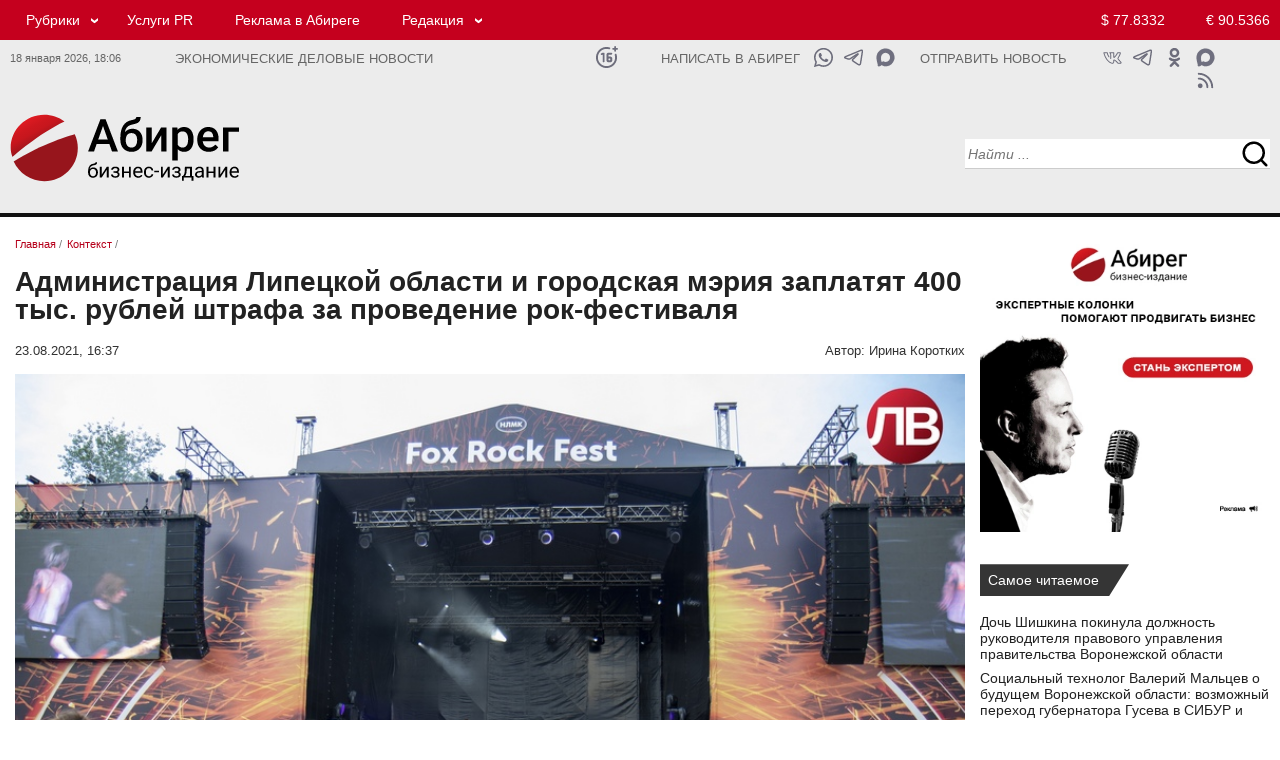

--- FILE ---
content_type: text/html; charset=UTF-8
request_url: https://abireg.ru/newsitem/89465/
body_size: 13266
content:

<!doctype html><html lang="ru">
<head>
<meta http-equiv="content-type" content="text/html; charset=UTF-8">
<meta http-equiv="X-UA-Compatible" content="IE=Edge">
<meta name="viewport" content="width=device-width, initial-scale=1">
<link rel="icon" href="/img/favicon.png" type="image/png">
<link rel="apple-touch-icon" href="/img/favicon.png">

<meta property="og:type" content="website">
<meta property="og:title" content="Администрация Липецкой области и городская мэрия заплатят 400 тыс. рублей штрафа за проведение рок-фестиваля">
<meta property="og:description" content="Бизнес-издание Абирег - Администрация Липецкой области и городская мэрия заплатят 400 тыс. рублей штрафа за проведение рок-фестиваля - Читать подробнее">
<meta property="og:url" content="https://abireg.ru/newsitem/89465/">
<meta property="og:image" content="https://abireg.ru/newsimages/slimg/894/89465.jpg">
<meta property="og:image:alt" content="Администрация Липецкой области и городская мэрия заплатят 400 тыс. рублей штрафа за проведение рок-фестиваля">
<meta property="og:site_name" content="https://abireg.ru">
<link rel="image_src" href="https://abireg.ru/newsimages/slimg/894/89465.jpg">
<meta property="yandex_recommendations_title" content="Администрация Липецкой области и городская мэрия заплатят 400 тыс. рублей штрафа за проведение рок-фестиваля">
<meta property="yandex_recommendations_image" content="https://abireg.ru/img/nofoto.jpg">
<meta property="yandex_recommendations_category" content="Контекст">
<meta property="fb:admins" content="Abireg">
<meta name="twitter:title" content="Администрация Липецкой области и городская мэрия заплатят 400 тыс. рублей штрафа за проведение рок-фестиваля">
<meta property="twitter:description" content="Бизнес-издание Абирег - Администрация Липецкой области и городская мэрия заплатят 400 тыс. рублей штрафа за проведение рок-фестиваля - Читать подробнее">
<meta name="twitter:image" content="https://abireg.ru/newsimages/slimg/894/89465.jpg">
<meta name="twitter:image:src" content="https://abireg.ru/newsimages/slimg/894/89465.jpg">
<meta name="twitter:card" content="summary_large_image">
<meta name="relap-image" content="https://abireg.ru/newsimages/slimg/894/89465.jpg">
<meta name="robots" content="max-image-preview:large">
<title>Администрация Липецкой области и городская мэрия заплатят 400 тыс. рублей штрафа за проведение рок-фестиваля</title><meta name="description" content="Бизнес-издание Абирег - Администрация Липецкой области и городская мэрия заплатят 400 тыс. рублей штрафа за проведение рок-фестиваля - Читать подробнее"><link rel="canonical" href="https://abireg.ru/newsitem/89465/">

<script type="application/ld+json">
        {
            "@context": "https://schema.org",
            "@type": "WebPage",
            "speakable":
            {
            "@type": "SpeakableSpecification",
            "xpath": [
                    "/html/head/title",
                    "/html/head/meta[@name='description']/@content"
                ]
            },
            "url": "https://abireg.ru/newsitem/89465/"
            
        }
</script>
<script type="application/ld+json">{"author":[{"name":"Ирина Коротких","url":"https://abireg.ru/authors/irina_korotkih","@context":"http://schema.org","@type":"Person"}],"about":{"name":"","@context":"http://schema.org","@type":"Thing"},"alternativeHeadline":"Администрация Липецкой области и городская мэрия заплатят 400 тыс. рублей штрафа за проведение рок-фестиваля","dateModified":"2021-08-23T16:37:17.885+03:00","datePublished":"2021-08-23T16:37:17.885+03:00","headline":"Администрация Липецкой области и городская мэрия заплатят 400 тыс. рублей штрафа за проведение рок-фестиваля","publisher":{"address":"394077, Воронеж, пл. Ленина, 8Б","telephone":"+74732120288","logo":{"contentUrl":"https://abireg.ru/img/logo.png","url":"https://abireg.ru/img/logo.png","@context":"http://schema.org","@type":"ImageObject"},"name":"Бизнес-издание Абирег","url":"/","@context":"http://schema.org","@type":"NewsMediaOrganization"},"@id":"89465","description":"","image":[{"caption":"","height":{"value":600.0,"@context":"http://schema.org","@type":"QuantitativeValue"},"width":{"value":960.0,"@context":"http://schema.org","@type":"QuantitativeValue"},"url":"https://abireg.ru/img/nofoto.jpg","@context":"http://schema.org","@type":"ImageObject"},{"caption":"","height":{"value":300,"@context":"http://schema.org","@type":"QuantitativeValue"},"width":{"value":480,"@context":"http://schema.org","@type":"QuantitativeValue"},"url":"https://abireg.ru/img/nofoto.jpg","@context":"http://schema.org","@type":"ImageObject"}],"name":"Бизнес-издание Абирег","mainEntityOfPage":{"@id":"https://abireg.ru/newsitem/89465/","@context":"http://schema.org","@type":"WebPage"},"@context":"http://schema.org","@type":"NewsArticle"}</script>
<script type="application/ld+json">[{"@context":"https://schema.org","@type":"BreadcrumbList","name":"Рубрики","itemListElement":[{"@type":"ListItem","position":1, "item":{"@id":"https://abireg.ru", "name":"Бизнес-издание Абирег"}},{"@type":"ListItem","position":2,"item":{"@id":"https://abireg.ru/","name":""}},{"@type":"ListItem","position":3,"item":{"@id":"https://abireg.ru/newsitem/89465/","name":"Администрация Липецкой области и городская мэрия заплатят 400 тыс. рублей штрафа за проведение рок-фестиваля"}}]}, {"@context":"https://schema.org","@type":"BreadcrumbList","name":"Темы","itemListElement":[{"@type":"ListItem","position":1,"item":{"@id":"https://abireg.ru","name":"Темы"}},{"@type":"ListItem","position":2,"item":{"@id":"https://abireg.ru","name":""}},{"@type":"ListItem","position":3,"item":{"@id":"https://abireg.ru/newsitem/89465/","name":"Администрация Липецкой области и городская мэрия заплатят 400 тыс. рублей штрафа за проведение рок-фестиваля"}}]}]</script><meta name="viewport" content="width=device-width; initial-scale=1.0">
<link href="/indexcss.css?1768748810" type="text/css" rel="stylesheet">
<link href="/indexnew2020.css?1768748810" type="text/css" rel="stylesheet">
<link href="/index_base.css?1768748810" type="text/css" rel="stylesheet">
<script src="https://ajax.googleapis.com/ajax/libs/jquery/2.2.0/jquery.min.js"></script>
 <script>new Image().src = "https://counter.yadro.ru/hit;AbiReg?r"+escape(document.referrer)+((typeof(screen)=="undefined")?"":";s"+screen.width+"*"+screen.height+"*"+(screen.colorDepth?screen.colorDepth:screen.pixelDepth))+";u"+escape(document.URL)+";h"+escape(document.title.substring(0,150))+";"+Math.random();</script>
</head>
<body>
<div id="pagewrap" class=flex>
<div class=aa id="hdr">
<div class="section-header redhead in_des">
  <div class="container">
    <div class="row">
      <div class="col-lg-19 col-md-19 col-sm-19 col-xs-16">
<div class="top_menu"><ul><li class="submenu"><a href="/news/">Рубрики</a> <ul><li><a href="/analitika/">Аналитика</a></li><li><a href="/news/">Контекст</a></li><li><a href="/novosti-partnerov/">Деловые новости</a></li><li><a href="/corporativnieconflicts/">Корпоративные конфликты</a></li><li><a href="/sluhi/">Слухи</a></li><li><a href="/biznes-gid/" target="_blank">Бизнес-гид</a></li></ul></li><li><a rel="nofollow" href="https://abireg.com" target="_blank">Услуги PR</a></li><li><a href="/abiregru-razmewenie_reklamy_na_sajte/">Реклама в Абиреге</a></li><li class="submenu"><a href="#">Редакция</a> <ul><li><a href="/vakansii_avtoritetnogo_biznes-izdaniya_chernozemya/">Вакансии</a></li><li><a href="/abiregru-redakciya/">Команда</a></li><li><a href="/authors/">Авторы</a></li><li><a href="/tbcounter.php?url=35">Подписка</a></li></ul></li></ul></div>
      </div>
      <div class="col-lg-5 col-md-5 col-sm-5 col-xs-5 topcurs2020">
<a class="global_usd" href="/kurstoday/">$ 77.8332</a>
<a class="global_euro" href="/kurstoday/">&euro; 90.5366</a>

      </div>
    </div>
  </div>
</div>

<div class="section-header tbnull whitehead in_des">
  <div class="container tbnull ">
    <div class="row tbnull">
      <div class="col-lg-3 col-md-3 col-sm-3 col-xs-3 tmr in_des">
      18 января 2026, <span id="timen">18:06</span>
      </div>
      <div class="col-lg-8 col-md-8 col-sm-8 col-xs-10 slgn">
Экономические деловые новости      </div>
      <div class="col-lg-1 col-md-1 col-sm-1 col-xs-1 icnsl">
      
      <a class="ic_16" href="#" title="Возрастное ограничение 16+"></a>     
            </div>

      <div class="col-lg-3 col-md-3 col-sm-3 col-xs-1 sltn">
      <a href="https://api.whatsapp.com/send?phone=79610298333" target="_blank">Написать в Абирег</a>      </div>

      <div class="col-lg-2 col-md-2 col-sm-2 col-xs-2 icnsl">
      
      <a class="ic_mx1" href="https://max.ru/u/f9LHodD0cOJWjWOdJt08eITs-bQ3dM6gzeT7VelMmeBXXTdcWawOPtrhGDc" target="_blank" title="Написать в Абирег"></a>      
      <a class="ic_tg1" href="https://t.me/+79610298333" target="_blank" title="Написать в Абирег"></a>
      <a class="ic_wa1" href="https://api.whatsapp.com/send?phone=79610298333" target="_blank" title="Написать в Абирег"></a>      
            </div>

      <div class="col-lg-3 col-md-3 col-sm-3 col-xs-2 sltn">

<a href="/tbcounter.php?url=348">Отправить новость</a>      </div>
      <div class="col-lg-3 col-md-4 col-sm-4 col-xs-4 icns">

<noindex><a class="ic_max" rel="nofollow" href="https://max.ru/media_slivki" target="_blank"></a>
<a class="ic_ok" rel="nofollow" href="https://ok.ru/group/58723342614536" target="_blank"></a>
<a class="ic_tg" rel="nofollow" href="https://ttttt.me/abireg" target="_blank"></a>
<a class="ic_vk" rel="nofollow" href="https://vk.com/abireg_ru" target="_blank"></a>
<a class="ic_rss" rel="nofollow" href="/rss/abireg.xml" target="_blank"></a></noindex>
      </div>
    </div>
  </div>
</div>

<div class="section-header whitehead in_des">
  <div class="container">
    <div class="row">
      <div itemscope itemtype="http://schema.org/Organization" class="col-lg-6 col-md-6 col-sm-6 col-xs-6 logo_2020 tplogo">
       <a itemprop="url" href="https://abireg.ru"><img itemprop="logo" src="/img/abireg.svg" width=287 height=87 alt=""></a>
      </div>
      <div class="col-lg-12 col-md-12 col-sm-12 col-xs-12 centertop_2020">
      </div>
      <div class="col-lg-6 col-md-6 col-sm-6 col-xs-6 serp_2020">
<div class="serpline">
<input type="text" name="search" id=srp1 class="searchn searchn18 srct20" placeHolder="Найти ..." 
onkeydown="javascript: if(event.keyCode == 13){serp(1);}">
<input type=button name=sch_b class="srcb20" value=" " onClick="serp(1)"> 
</div>

      </div>
    </div>
  </div>
</div>





<div class="section-header redhead in_tab">
  <div class="container">
    <div class="row">
    <div class="col-lg-4 col-md-4 col-sm-4 col-xs-12 tmt icnsl">
     <a class="ic_16w" href="#" title="Возрастное ограничение 16+"></a>    </div>
      <div class="col-lg-14 col-md-14 col-sm-14 col-xs-24 no_mob">
<div class="top_menu"><ul><li class="submenu"><a href="/news/">Рубрики</a> <ul><li><a href="/analitika/">Аналитика</a></li><li><a href="/news/">Контекст</a></li><li><a href="/novosti-partnerov/">Деловые новости</a></li><li><a href="/corporativnieconflicts/">Корпоративные конфликты</a></li><li><a href="/sluhi/">Слухи</a></li><li><a href="/biznes-gid/" target="_blank">Бизнес-гид</a></li></ul></li><li><a rel="nofollow" href="https://abireg.com" target="_blank">Услуги PR</a></li><li><a href="/abiregru-razmewenie_reklamy_na_sajte/">Реклама в Абиреге</a></li><li class="submenu"><a href="#">Редакция</a> <ul><li><a href="/vakansii_avtoritetnogo_biznes-izdaniya_chernozemya/">Вакансии</a></li><li><a href="/abiregru-redakciya/">Команда</a></li><li><a href="/tbcounter.php?url=35">Подписка</a></li></ul></li></ul></div>
      </div>
      <div class="col-lg-6 col-md-6 col-sm-6 col-xs-12 topcurs2020 tcnt">
<a class="global_usd" href="/kurstoday/">$ 77.8332</a>
<a class="global_euro" href="/kurstoday/">&euro; 90.5366</a>

      </div>
    </div>
  </div>
</div>

<div class="section-header tbnull whitehead in_tab">
  <div class="container tbnull ">
    <div class="row tbnull">
      <div class="col-lg-14 col-md-14 col-sm-14 col-xs-22 slgn no_mob">
Экономические деловые новости      </div>
      <div class="col-lg-14 col-md-14 col-sm-14 col-xs-18 slgn in_mob">
Экономические деловые новости      </div>
      
      <div class="col-lg-4 col-md-4 col-sm-4 col-xs-6 icnsl">
      
      <a class="ic_mx1" href="https://max.ru/u/f9LHodD0cOJWjWOdJt08eITs-bQ3dM6gzeT7VelMmeBXXTdcWawOPtrhGDc" target="_blank" title="Написать в Абирег"></a>      
      <a class="ic_tg1" href="https://t.me/+79610298333" target="_blank" title="Написать в Абирег"></a>
      <a class="ic_wa1" href="https://api.whatsapp.com/send?phone=79610298333" target="_blank" title="Написать в Абирег"></a>      
            </div>

      <div class="col-lg-6 col-md-6 col-sm-6 col-xs-6 icns no_mob">

<a class="ic_ok" href="https://ok.ru/group/58723342614536" target="_blank"></a>
<a class="ic_tg" href="https://t.me/abireg" target="_blank"></a>
<a class="ic_vk" href="https://vk.com/abireg_ru" target="_blank"></a>
<a class="ic_rss" href="/rss/abireg.xml" target="_blank"></a>
      </div>
    </div>
  </div>
</div>

<div class="section-header whitehead in_tab">
  <div class="container">
    <div class="row">
      <div class="col-lg-2 col-md-2 col-sm-2 col-xs-6 bgmenu">
       <input type="button" value=" " id=burgermenu1 class="burgermenu" onClick="show_mob_menu()">
       <input type="button" value=" " id=burgermenu2 class="burgermenu2" onClick="show_mob_menu()">
      </div>
      <div itemscope itemtype="http://schema.org/Organization" 
      class="col-lg-14 col-md-14 col-sm-14 col-xs-12 logo_2020 tplogo">
       <a itemprop="url" href="https://abireg.ru"><img itemprop="logo" src="/img/abireg.svg" width=287 height=87 alt=""></a>
      </div>
      <div class="col-lg-8 col-md-8 col-sm-8 col-xs-24 serp_2020">
<div class="serplinem">
<input type="text" name="search" id=srp2 class="searchn searchn18 srct20" placeHolder="Найти ..." 
onkeydown="javascript: if(event.keyCode == 13){serp(2);}">
<input type=button name=sch_b class="srcb20" value=" " onClick="serp(2)"> 
</div>

      </div>

      <div class="col-lg-24 col-md-24 col-sm-24 col-xs-24 centertop_2020">
      </div>

    </div>
  </div>
</div>


<div class=overlay onClick="show_mob_menu()"></div></div>
<div id=main class="basewrap bb flexbbw">
<div class=aaa id="contentw"><div itemscope itemtype="http://schema.org/Article" class="tbnull0"><div class="brls"><ol class="breadcrumbs" itemscope itemtype="https://schema.org/BreadcrumbList"><li itemprop="itemListElement" itemscope itemtype="https://schema.org/ListItem"><a itemprop="item" href="https://abireg.ru/" ><span itemprop="name">Главная</span></a> / <meta itemprop="position" content="1" /></li><li itemprop="itemListElement" itemscope itemtype="https://schema.org/ListItem"><a itemprop="item" href="https://abireg.ru/news/" id="hk_23" class="hkk"><span itemprop="name">Контекст</span></a> / <meta itemprop="position" content="2" /></li></ol></div><h1 itemprop="headline" class=hd2020nws>Администрация Липецкой области и городская мэрия заплатят 400 тыс. рублей штрафа за проведение рок-фестиваля</h1><div class=atime><div class=timenews><span itemprop="datePublished" datetime="2021-08-23T16:37:17+0300">23.08.2021, 16:37</span><span itemprop="dateModified" datetime="2021-08-23T16:37:17+0300" style="display:none;">23.08.2021 16:37</span></div><div class=author>Автор:<span itemprop="author" itemscope itemtype="https://schema.org/Person"> <span itemprop="name">Ирина Коротких</span></span></div></div><div class="img_fl"><img width="900" height="600"  src="https://abireg.ru/newsimages/slimg/894/89465.jpg" class="imagepost" alt="Администрация Липецкой области и городская мэрия заплатят 400 тыс. рублей штрафа за проведение рок-фестиваля" fetchpriority="high" itemprop="image" srcset="https://abireg.ru/newsimages/slimg/894/89465.jpg 900w" sizes="(max-width: 960px) 100vw, 960px" title="Администрация Липецкой области и городская мэрия заплатят 400 тыс. рублей штрафа за проведение рок-фестиваля"></div><div itemprop="articleBody" class="vz_newscontent"><p>Воронеж. 23.08.2021. ABIREG.RU &ndash; Администрация Липецкой области и мэрия Липецка заплатят 400 тыс. рублей штрафа за проведение рок-фестиваля Fox Rock Fest. Это следует из постановлений суда.</p>
<p>19 августа региональная прокуратура сообщала, что за проведение фестиваля административный штраф назначен генеральному директору ООО &laquo;РИФФ&raquo; (принадлежит владельцу НЛМК Владимиру Лисину) Татьяне Качалиной. Она привлечена к административной ответственности по ст. 17.7 КоАП РФ (&laquo;Невыполнение законных требований прокурора, следователя, дознавателя или должностного лица, осуществляющего производство по делу об административном правонарушении&raquo;). По вменяемой госпоже Качалиной статье <a href="/newsitem/89424/" target="_blank">ей грозит штраф</a> в размере от 2 тыс. до 3 тыс. рублей.</p>
<p>Информации о других штрафах в отношении компании или должностных лиц в публичном пространстве не появлялось. Однако редакции &laquo;Абирега&raquo; стало известно, что к ответственности привлечены липецкие власти и сама компания-организатор.</p>
<p>Так, в начале августа Советский районный суд Липецка назначил наказание в виде административного штрафа мэрии Липецка и администрации Липецкой области за проведение рок-фестиваля Fox Rock Fest. Они были привлечены к административной ответственности по ч. 2 ст. 6.3 КоАП РФ (&laquo;Нарушение законодательства в области обеспечения санитарно-эпидемиологического благополучия населения&raquo;). Мэрии Липецка и администрации региона было назначено наказание в виде штрафа &ndash; по 200 тыс. рублей.</p>
<p>Как следует из постановления суда, на территории Липецка 26 и 27 июня текущего года состоялся фестиваль Fox Rock Fest, который, по данным местных СМИ, посетили около 20 тыс. человек. Ранее руководителем регионального Роспотребнадзора мэрии и администрации было выдано предписание о запрете проведения мероприятия. Однако оно не было исполнено. Тем самым пришедшие на мероприятие в период распространения коронавируса подвергли свое здоровье угрозе. Администрация Липецкой области и мэрия Липецка в ходе судебного заседания вину не признали. При этом мэрия Липецка подала документы о пересмотре дела.</p>
<p>Помимо этого решением судьи Левобережного районного суда Липецка наказание в виде административного штрафа также получил и организатор фестиваля ООО &laquo;РИФФ&raquo;. Компанию обязали выплатить штраф в размере 200 тыс. рублей.</p>
<p><em>Фото из соцсетей фестиваля Fox Rock Fest</em></p></div><meta itemprop="url" content="https://abireg.ru/newsitem/89465/"></div><div id="adfox_173260931140259951"></div><div class="reklama">	<div id="adfox_169112066100716691"></div>	<div id="adfox_169112068091447114"></div>	<div id="adfox_169112070083548878"></div></div><div class="t24 printline"> <div class="t12" >  <script>var comview=0;var lastload=0; </script>  <span onClick="jq_getcomments('89465');" class=comment>Комментарии 2</span> </div> <div class="t12 shr">   </div></div>
<a name="coms"></a><div id="sincom89465"  style="display:none;min-height:300px;"></div><script>function jq_getcomments(idnews){$("#loadingcom").show();if(lastload==0){$.ajax({type: "POST",url: "/lib2/jq_getcomments2020.php",data: "idnews="+idnews,success: function(html){$("#sincom"+idnews).html(html);$("#loadingcom").hide(500);}});lastload=1;}else{lastload=0;$("#loadingcom").hide(500);}if(comview==0){$("#sincom"+idnews).show(500);comview=1;}else{$("#sincom"+idnews).hide();comview=0;$("#loadingcom").hide(500);}}function addjqcom(idn){if($("#poliko").attr("checked")){}else{ jAlert('Необходимо подтвердить согласие на обработку персональных данных', 'Предупреждение');return 0;}var ermes='';if(strlen($("#text"+idn).val())<3){ermes='Не заполнено обязательное поле';$("#text"+idn).focus();alert(ermes);return 0;}if(strlen($("#name"+idn).val())<3){ermes='Не заполнено обязательное поле';$("#name"+idn).focus();alert(ermes);return 0;}$.ajax({type: "POST",url: "/lib2/addjqcom.php",data: "name="+$("#name"+idn).val()+"&email="+$("#email"+idn).val()+"&text="+$("#text"+idn).val()+"&idnews="+idn+"&kuk="+78616369486237+"&key="+"9c4a90e98df94b0a9c8aa003de97a106"+"&keyid="+"33b4f8bac124a4f1378b58ec2acfa121",success: function(html){var aka=parseInt(html);var fll=1;if(html==='0'){$("#statcom"+idn).hide();$("#statcom"+idn).html("Ошибка при добавлении комментария. Форма комментария заполнена не корректно.");$("#statcom"+idn).show();fll=0;}if(html==='2'){$("#statcom"+idn).hide();$("#statcom"+idn).html("Ошибка при добавлении комментария. АнтиСПАМ блокировка.");$("#statcom"+idn).show();fll=0;}if(html==='3'){$("#statcom89465").hide();$("#statcom89465").html("Сообщение не может быть короче 1 символа.");$("#statcom89465").show();fll=0;}if(fll==1){var vkkk='Ваше сообщение';$("#comto89465").append("<div class=commes><table class=cbtt border=0 cellpadding=0 cellspacing=0 width=100%><tbody><tr><td id=rzz></td><td><div class=dates>"+vkkk+"</div><div class=commest>"+$("#text89465").val()+"</div><div class=userid> "+$("#name89465").val()+" </div></td><td id=rzz></td></tr></tbody></table></div>");$("#statcom89465").hide();$("#statcom89465").html("Ваше сообщение успешно добавлено");$("#statcom89465").show();$("#text89465").val('');$("#statcom89465").hide(3000);$("#text89465").focus();}}});}</script><div class="col-lg-24 col-md-24 col-sm-24 col-xs-24" id="adfox_169552962278454386"></div>                <div class=both10></div>

</div>
<div class=ccc id="sidebar">
<div class="bnrlay"><p class="tacenter"><a href="/newsitem/109747/" target="_blank"><img style="width: 100%; max-width: 400px;" title="Стань экспертом" src="/ifiles_/files/bnrs/expert_400x400.webp" alt="Стань экспертом" ></a></p></div>
<div class="tbnull"><div class="shildtwo">Самое читаемое</div></div>
<div class="newsclass2020">

<div class="col-lg-24 col-md-24 col-sm-24 col-xs-24 lineans">
<div class="col-lg-24 col-md-24 col-sm-24 col-xs-24 linehead">
<a href="/newsitem/111521/">Дочь Шишкина покинула должность руководителя правового управления правительства Воронежской области </a>
</div>
</div>

<div class="col-lg-24 col-md-24 col-sm-24 col-xs-24 lineans">
<div class="col-lg-24 col-md-24 col-sm-24 col-xs-24 linehead">
<a href="/newsitem/111471/">Социальный технолог Валерий Мальцев о будущем Воронежской области: возможный переход губернатора Гусева в СИБУР и укрепление позиций Гордеева</a>
</div>
</div>

<div class="col-lg-24 col-md-24 col-sm-24 col-xs-24 lineans">
<div class="col-lg-24 col-md-24 col-sm-24 col-xs-24 linehead">
<a href="/newsitem/111545/">Давно обанкротившийся «Белгородский стекольный завод» подорожал в продаже до 119 млн рублей</a>
</div>
</div>

<div class="col-lg-24 col-md-24 col-sm-24 col-xs-24 lineans">
<div class="col-lg-24 col-md-24 col-sm-24 col-xs-24 linehead">
<a href="/newsitem/111552/">Названы новые штрафы, которые грозят водителям в 2026 году</a>
</div>
</div>

<div class="col-lg-24 col-md-24 col-sm-24 col-xs-24 lineans">
<div class="col-lg-24 col-md-24 col-sm-24 col-xs-24 linehead">
<a href="/newsitem/111562/">Половину бизнеса по производству сельскохозяйственных роботов продают в Липецке за 680 млн рублей</a>
</div>
</div>
</div>
<div class="rz_line"></div>
<div class="tbnull"><div class="shildone">
<a href="/sluhi">Слухи</a></div></div>
<div class="newsclass2020">

<div class="linehdline">
<div class="datenws">12/01</div>
<div class="linehd">
<a href="/newsitem/111495/">Глава секретариата Воронежской области Лотков получит повышение в региональном правительстве </a>

</div>
</div>

<div class="linehdline">
<div class="datenws">29/12</div>
<div class="linehd">
<a href="/newsitem/111422/">Воронежская область искала водород — нашли следы нефти и газа</a>

</div>
</div>

<div class="linehdline">
<div class="datenws">26/12</div>
<div class="linehd">
<a href="/newsitem/111363/">Липецкого руководителя Сбера поставили под замену из-за недовольства местных элит</a>

</div>
</div>

<div class="linehdline">
<div class="datenws">25/12</div>
<div class="linehd">
<a href="/newsitem/111337/">Ставленники воронежского экс-замгубернатора Шабалатова могут перебраться к нему в самарское правительство</a>

</div>
</div>

<div class="linehdline">
<div class="datenws">12/12</div>
<div class="linehd">
<a href="/newsitem/111075/">Воронежский Минстрой может побить рекорд неосвоения бюджета до 20 млрд </a>

</div>
</div>





<div class="tbnull"><div class="shildthree">
<a href="/sluhi">все слухи</a></div></div>
</div>
<div class="rz_line"></div>

<div class="tbnull reklama-sidebar">
	<div id="adfox_169552873754166912"></div>
	<div id="adfox_169552871083095313"></div>
	<div id="adfox_169552867404256598"></div>
</div>
<div class="rz_line"></div>
<div class="tmpline" id=tmpline></div>
<div class="rz_line"></div>

<div class="tbnull"><div class="shildtwo">
<a href="/special">Лонгрид</a></div></div>
<div class="newsclass2020">

<div class="linehdline">
<div class="datenws">16/01</div>
<div class="linehd">
<a href="/newsitem/111621/">Мэр Орла Юрий Парахин: «Работа по ОЭЗ только начинается, но потенциал у нее колоссальный»</a>

</div>
</div>

<div class="linehdline">
<div class="datenws">14/01</div>
<div class="linehd">
<a href="/newsitem/111564/">Эксперт в области ЖКХ Леонид Воробей о новом законе: как изменится коммунальная отрасль с 2026 года</a>

</div>
</div>

<div class="linehdline">
<div class="datenws">14/01</div>
<div class="linehd">
<a href="/newsitem/111550/">Политолог Владимир Слатинов: 2025 стал для губернаторов Черноземья годом военной адаптации и политической монополии</a>

</div>
</div>

<div class="linehdline">
<div class="datenws">14/01</div>
<div class="linehd">
<a href="/newsitem/111546/">Виктор Савюк рассказал как построить миллиардную компанию в подкасте «Алисы про business»</a>

</div>
</div>

<div class="linehdline">
<div class="datenws">12/01</div>
<div class="linehd">
<a href="/newsitem/111471/">Социальный технолог Валерий Мальцев о будущем Воронежской области: возможный переход губернатора Гусева в СИБУР и укрепление позиций Гордеева</a>

</div>
</div>

<div class="linehdline">
<div class="datenws">10/01</div>
<div class="linehd">
<a href="/newsitem/111470/">Научный заповедник под угрозой: как липецкого сенатора обвиняют в попытке коммерциализации федерального достояния</a>

</div>
</div>

<div class="linehdline">
<div class="datenws">10/01</div>
<div class="linehd">
<a href="/newsitem/111459/">Медицина Черноземья-2025: от цифровизации до санитарной авиации</a>
<script type="text/javascript">
<!--
var _acic={dataProvider:10,allowCookieMatch:false};(function(){var e=document.createElement("script");e.type="text/javascript";e.async=true;e.src="https://www.acint.net/aci.js";var t=document.getElementsByTagName("script")[0];t.parentNode.insertBefore(e,t)})()
//-->
</script>

</div>
</div>

<div class="linehdline">
<div class="datenws">09/01</div>
<div class="linehd">
<a href="/newsitem/111443/">Адвокат Игорь Татарович: «Государство хочет цивилизовать рынок юридических услуг»</a>

</div>
</div>

<div class="linehdline">
<div class="datenws">08/01</div>
<div class="linehd">
<a href="/newsitem/111468/">Воронежский министр экологии Наталья Ветер о районах-провальщиках, водохранилище и том, почему деревья за миллионы не приживаются</a>

</div>
</div>

<div class="linehdline">
<div class="datenws">08/01</div>
<div class="linehd">
<a href="/newsitem/111451/">Новая иерархия: итоги социально-экономического развития регионов Черноземья в 2025 году</a>

</div>
</div>





<div class="tbnull nwsblk"><div class="shildthree">
<a href="/special">все новости</a></div></div>
</div>



<div class="rz_line"></div>
<div class="tbnull"><div class="shildone"><a href="/birthday/">Дни рождения</a></div></div>
<div class="newsclass2020">
<div class="linehdline">
<div class="datenws">18/01</div>
<div class="linehd"><a href="/bd/1135172-2/">Василий Авдеев - глава администрации Аннинского муниципального района Воронежской области</a></div>
</div><div class="linehdline">
<div class="datenws">20/01</div>
<div class="linehd"><a href="/bd/1333256-2/">Борис Нестеров - руководитель ГК "Мегион", председатель правления ВРОО Гражданское собрание "Лидер"</a></div>
</div><div class="linehdline">
<div class="datenws">20/01</div>
<div class="linehd"><a href="/bd/9040299-2/">Сергей Антонцев - руководитель Департамента экономического развития и инвестиционной деятельности Орловской области</a></div>
</div>
<div class="tbnull"><div class="shildthree"><a href="/birthday/">Подробнее</a></div></div>
</div>
 
<div class="rz_line"></div>

<div class="tbnull anonscalendlay"><div class="shild"><a href="/calanons/">Календарь</a></div></div>
<div class="newsclass2020">
<div class="tbnull anonscalendlay0"><div class="shild2"><a href="/calanons/">все события</a></div></div>
</div>
<style>.anonscalendlay{display:none;}.anonscalendlay0{display:none;}</style>







</div>
</div>

<div class=cc id="footer">
<link rel="stylesheet" type="text/css" href="/css/lightview/lightview.css" />
<script src="/js/lightview/lightview.js"></script>
<div class="section-header">
<div class="container tbnull">
<div class="row tbnull"> 

<div class="toprpad">
<div class="tbnull topbkline">
<div class="shildone "><a href="/news">Контекст</a>
</div>
</div>
<div class="newsclass2020">
<div class="analitline">
<div class="btlay23 btlayall owl-carousel">
<div class="item">
<div class="linesc">
 <div class="grid_image_sl"><a href="/newsitem/111495/"><img width=480 height=300 src="/newsimages/sl480/1114/111495.webp?1806" loading="lazy" alt="" class="grid_image_one"></a></div>
 <div class="lineheadsc"><a href="/newsitem/111495/">Глава секретариата Воронежской области Лотков получит повышение в региональном правительстве </a></div>
</div>
</div>
<div class="item">
<div class="linesc">
 <div class="grid_image_sl"><a href="/newsitem/111422/"><img width=480 height=300 src="/newsimages/sl480/1114/111422.webp?1806" loading="lazy" alt="" class="grid_image_one"></a></div>
 <div class="lineheadsc"><a href="/newsitem/111422/">Воронежская область искала водород — нашли следы нефти и газа</a></div>
</div>
</div>
<div class="item">
<div class="linesc">
 <div class="grid_image_sl"><a href="/newsitem/111363/"><img width=480 height=300 src="/newsimages/sl480/1113/111363.webp?1806" loading="lazy" alt="" class="grid_image_one"></a></div>
 <div class="lineheadsc"><a href="/newsitem/111363/">Липецкого руководителя Сбера поставили под замену из-за недовольства местных элит</a></div>
</div>
</div>
<div class="item">
<div class="linesc">
 <div class="grid_image_sl"><a href="/newsitem/111337/"><img width=480 height=300 src="/newsimages/sl480/1113/111337.webp?1806" loading="lazy" alt="" class="grid_image_one"></a></div>
 <div class="lineheadsc"><a href="/newsitem/111337/">Ставленники воронежского экс-замгубернатора Шабалатова могут перебраться к нему в самарское правительство</a></div>
</div>
</div>
<div class="item">
<div class="linesc">
 <div class="grid_image_sl"><a href="/rkkitem/111305/"><img width=480 height=300 src="/newsimages/sl480/1113/111305.webp?1806" loading="lazy" alt="" class="grid_image_one"></a></div>
 <div class="lineheadsc"><a href="/rkkitem/111305/">Воронежский «РММС» инициировал новый корпоративный конфликт с «Химагрегатом» </a></div>
</div>
</div>
<div class="item">
<div class="linesc">
 <div class="grid_image_sl"><a href="/newsitem/111260/"><img width=480 height=300 src="/newsimages/sl480/1112/111260.webp?1806" loading="lazy" alt="" class="grid_image_one"></a></div>
 <div class="lineheadsc"><a href="/newsitem/111260/">Нововоронежская АЭС досрочно выполнила годовой план ФАС России по выработке электроэнергии в объеме более 27,9 млрд кВтч</a></div>
</div>
</div>
<div class="item">
<div class="linesc">
 <div class="grid_image_sl"><a href="/newsitem/111216/"><img width=480 height=300 src="/newsimages/sl480/1112/111216.webp?1806" loading="lazy" alt="" class="grid_image_one"></a></div>
 <div class="lineheadsc"><a href="/newsitem/111216/">Нововоронежская АЭС успешно прошла международную партнерскую проверку ВАО АЭС</a></div>
</div>
</div>
<div class="item">
<div class="linesc">
 <div class="grid_image_sl"><a href="/newsitem/111122/"><img width=480 height=300 src="/newsimages/sl480/1111/111122.webp?1806" loading="lazy" alt="" class="grid_image_one"></a></div>
 <div class="lineheadsc"><a href="/newsitem/111122/">Директор Нововоронежской АЭС стал призером правительственной премии «Признание — 2025»</a></div>
</div>
</div>
<div class="item">
<div class="linesc">
 <div class="grid_image_sl"><a href="/newsitem/111092/"><img width=480 height=300 src="/newsimages/sl480/1110/111092.webp?1806" loading="lazy" alt="" class="grid_image_one"></a></div>
 <div class="lineheadsc"><a href="/newsitem/111092/">Лучшие специалисты по охране труда в регионе работают на Нововоронежской АЭС</a></div>
</div>
</div>
<div class="item">
<div class="linesc">
 <div class="grid_image_sl"><a href="/newsitem/111075/"><img width=480 height=300 src="/newsimages/sl480/1110/111075.webp?1806" loading="lazy" alt="" class="grid_image_one"></a></div>
 <div class="lineheadsc"><a href="/newsitem/111075/">Воронежский Минстрой может побить рекорд неосвоения бюджета до 20 млрд </a></div>
</div>
</div>
<div class="item">
<div class="linesc">
 <div class="grid_image_sl"><a href="/newsitem/111034/"><img width=480 height=300 src="/newsimages/sl480/1110/111034.webp?1806" loading="lazy" alt="" class="grid_image_one"></a></div>
 <div class="lineheadsc"><a href="/newsitem/111034/">Beeline Cloud победил в премии Comnews Awards</a></div>
</div>
</div>
<div class="item">
<div class="linesc">
 <div class="grid_image_sl"><a href="/newsitem/111000/"><img width=480 height=300 src="/newsimages/sl480/1110/111000.webp?1806" loading="lazy" alt="" class="grid_image_one"></a></div>
 <div class="lineheadsc"><a href="/newsitem/111000/">В Воронеже обсуждается, что новым министром предпринимательства может стать банкир </a></div>
</div>
</div>
</div>
</div>
</div>
</div>
<div class="toprpad no_mob">
<div class="tbnull topbkline" style="margin-bottom:15px;">
<div class="shildone ">Media</div>
</div>
<div class="tbnull" id="DivID"></div>
<script type="text/javascript" src="//news.mediametrics.ru/cgi-bin/b.fcgi?ac=b&m=js&v=2&n=10&id=DivID" charset="UTF-8"></script>
</div></div>
</div>
</div><div class="section-header topredline">
<div class="container tbnull">
<div class="row tbnull"> 
<div class="col-lg-24 col-md-24 col-sm-24 col-xs-24"></div>
</div>
</div>
</div>
<div class="tbnull btmgray"><div class="container tbnull">
<div class="row tbnull">
<div class="bottomgrayline">

<div class="col-lg-24 col-md-24 col-sm-24 col-xs-24 tbnull bgred">
<div class="col-lg-3 col-md-6 col-sm-12 col-xs-24 tbnull rpp">
<div class="btm_menu"><ul><li class=submenu><a href="#">Все новости</a><ul><li><a href="/all/">Все новости</a></li><li><a href="/chernozemie/">Черноземье</a></li><li><a href="/voronezh/">Воронеж</a></li><li><a href="/belgorod/">Белгород</a></li><li><a href="/kursk/">Курск</a></li><li><a href="/tambov/">Тамбов</a></li><li><a href="/orel/">Орел</a></li><li><a href="/lipetsk/">Липецк</a></li></ul></li></ul></div>
</div>
<div class="col-lg-21 col-md-18 col-sm-12 col-xs-24 tbnull">
<div class="btm_menu"><ul><li><a href="/news/">Картина дня</a></li><li><a href="/special/">Лонгрид</a></li><li><a href="/novosti-partnerov/">Деловые новости</a></li><li><a href="/corporativnieconflicts/">Корпоративные конфликты</a></li><li><a href="/sluhi/">Слухи</a></li><li><a href="/biznes-gid/" target="_blank">Бизнес-гид</a></li></ul></div>
</div>
</div>

</div>
<div class="bottomgrayline2 no_mob"><div class="btm_menu"><ul><li><a href="/abiregru-redakciya/">Команда</a></li><li><a title="Реклама для бизнеса" href="/abiregru-razmewenie_reklamy_na_sajte/">Реклама</a></li></ul></div></div>
<div class="col-lg-24 col-md-24 col-sm-24 col-xs-24 bottomgrayline3">
 <div class="col-lg-12 col-md-12 col-sm-12 col-xs-24 bottomstore1">
  <a href="/obrabotka_personalnyh_dannyh/">Политика обработки персональных данных и СОУТ</a>  <div class="cln">При полном или частичном использовании материалов "Агентства Бизнес Информации" гиперссылка на публикацию на сайте ABIREG.RU обязательна</div> </div>
 <div class="col-lg-6 col-md-6 col-sm-6 col-xs-24 bottomss tcntr">

<a class="ic_ok tcn" href="https://ok.ru/group/58723342614536" target="_blank"></a>
<a class="ic_tg tcn" href="https://ttttt.me/abireg" target="_blank"></a>
<a class="ic_vk tcn" href="https://vk.com/abireg_ru" target="_blank"></a>
<a class="ic_rss tcn" href="/rss/abireg.xml" target="_blank"></a>
</div>
 <div class="col-lg-6 col-md-6 col-sm-6 col-xs-6 bottomco no_mob">
  <a href="/stat/"><img src="/static_counter/counter.png?1768748810" alt="Показано: количество показов за 30 дней, за неделю и за сегодня" width="88" height="31"></a> </div>
</div>
</div>
</div>
</div>
<div class="section-header bottomredline"><div class="container tbnull"><div class="row tbnull">
<div class="col-lg-24 col-md-24 col-sm-24 col-xs-24 bottomredline"> <div class="col-lg-6 col-md-6 col-sm-6 col-xs-24 bottomcpr">
 &copy; 2009-2026 Abireg.ru, 16+. Все права защищены. </div>
 <div class="col-lg-12 col-md-12 col-sm-12 col-xs-24 rtcen bottomcpr">
 
 <a href="/tbcounter.php?url=35">Подписка на бизнес-новости</a> / 
 <a href="/vakansii_avtoritetnogo_biznes-izdaniya_chernozemya/">Вакансии</a> / 
 <a href="/tbcounter.php?url=348">Слить информацию</a>
  </div>
 <div class="col-lg-6 col-md-6 col-sm-6 col-xs-6 rtrig bottomcpr no_mob">
 <A href="https://majorstudio.ru/" target=_blank>Создание сайта</A> - "Алекс" </div>
</div>
</div></div></div>

<link rel="stylesheet" href="/assets/owlcarousel/assets/owl.carousel.css">
<link rel="stylesheet" href="/assets/owlcarousel/assets/owl.theme.default.css">
<script src="/js/abrgn1.js?1768748810"></script><script src="/ab_scripts.js?1768748810"></script>
<script defer src="/assets/owlcarousel/owl.carousel.js?1768748810"></script>
<script>window.yaContextCb = window.yaContextCb || []</script>
<script src="https://yandex.ru/ads/system/context.js" async></script>
<div id="adfox_169111205650775254"></div>
<script>
    window.yaContextCb.push(()=>{
        Ya.adfoxCode.createAdaptive({
            ownerId: 1489646,
            containerId: 'adfox_16911205650775254',
            params: {
                pp: 'dpxx',
                ps: 'grmw',
                p2: 'imke'
            }
        }, ['tablet'], {
            tabletWidth: 1200,
            phoneWidth: 767,
            isAutoReloads: true
        })
    })
</script>
<div id="adfox_1691112058616491095"></div>
<script>
    window.yaContextCb.push(()=>{
        Ya.adfoxCode.createAdaptive({
            ownerId: 1489646,
            containerId: 'adfox_169112058616491095',
            params: {
                pp: 'dpxx',
                ps: 'grmw',
                p2: 'imkf'
            }
        }, ['desktop'], {
            tabletWidth: 1200,
            phoneWidth: 767,
            isAutoReloads: true
        })
    })
</script><script>
    window.yaContextCb.push(()=>{
        Ya.adfoxCode.createScroll({
            ownerId: 1489646,
            containerId: 'adfox_16955529261952376',
            params: {
                pp: 'h',
                ps: 'grmw',
                p2: 'iozj'
			},
			lazyLoad: {
				fetchMargin: 100,
				mobileScaling: 1
			}
		})
	})
</script>
<script>
     window.yaContextCb.push(()=>{
        Ya.Context.AdvManager.render({
            "blockId": "R-A-3109538-7",
            "renderTo": "adfox_169112070083548878"
        })
     })
</script>
<script>window.yaContextCb.push(()=>{
  Ya.Context.AdvManager.renderWidget({
    renderTo: 'adfox_169552962278454386',
    blockId: 'C-A-2768211-3'
  })
})</script><script>
 window.yaContextCb.push(()=>{ 	
     Ya.Context.AdvManager.render({
         "blockId": "R-A-2768211-2",
         "renderTo": "adfox_169552867404256598"
     })
 })
</script><script>
    window.yaContextCb.push(()=>{
        Ya.adfoxCode.create({
            ownerId: 1489646,
            containerId: 'adfox_173260931140259951',
            params: {
                p1: 'czlnw',
                p2: 'iozj'
      },
      lazyLoad: {
        fetchMargin: 50,
        mobileScaling: 2
      }
    })
  })
</script><div id="adfox_173304877503619951"></div>
<script>
    window.yaContextCb.push(()=>{
        Ya.adfoxCode.createAdaptive({
            ownerId: 1489646,
            containerId: 'adfox_173304877503619951',
            params: {
                pp: 'i',
                ps: 'grmw',
                p2: 'iozj'
            }
        }, ['desktop'], {
            tabletWidth: 1025,
            phoneWidth: 480,
            isAutoReloads: true
        })
    })
</script><script type="text/javascript" >
   (function(m,e,t,r,i,k,a){m[i]=m[i]||function(){(m[i].a=m[i].a||[]).push(arguments)};
   m[i].l=1*new Date();
   for (var j = 0; j < document.scripts.length; j++) {if (document.scripts[j].src === r) { return; }}
   k=e.createElement(t),a=e.getElementsByTagName(t)[0],k.async=1,k.src=r,a.parentNode.insertBefore(k,a)})
   (window, document, "script", "https://mc.yandex.ru/metrika/tag.js", "ym");
   ym(339884, "init", {clickmap:true,trackLinks:true,accurateTrackBounce:true});
</script>
<noscript><div><img src="https://mc.yandex.ru/watch/339884" style="position:absolute; left:-9999px;" alt="" /></div></noscript>
<script>
var sec=0; var sfb=0; var wasupd=0;

function startfixtmr(cat,id,tim){
fixtmr = window.setInterval(function() {

if(sfb==0){sec++;
$.ajax({type: "POST",url: "/static/fix_updates.php",data: "cat="+cat+"&id="+id+"&tim="+tim,
success: function(html){var p=parseInt(html);
if(p==0){
/*$("#sff").html("n "+sec+" sfb="+sfb);*/
}else{
sfb=1;
wasupd=1;
/*yes*/
/*$("#hk_"+cat).addClass("hkksel");*/
/*$("#sff").html("y "+sec);*/
}
}});}}, 22000);
}
startfixtmr(0,0,1768748810);
</script>
<span id=sff></span>

<script>
    var a = document.title;
    var title = ["\uD83D\uDCF0 "+a, " \uD83D\uDD51 "+a]; i = 0;
    function new_title() {
    if(wasupd==1){
     i = (i + 1) % title.length;jQuery(document).prop("title", title[i]);
    }
    } 
    window.onload = function() {
    var a = document.title;
    jQuery(document).bind("visibilitychange", function() {
      document.hidden ? secinterval = setInterval(new_title, 1000) : clearInterval(secinterval);
      jQuery(document).prop("title", document.hidden ? a : a)
    });}
</script>

</div>
</div>
<div class=menulay>
 <button onClick="show_mob_menu()" class=arrowleft><img src="/img/icons/arrowleft.svg" alt=""></button>
 <div class=widget><ul class="widget-list"><li class="submenu"><a href="/news/">Рубрики</a> <ul><li><a href="/analitika/">Аналитика</a></li><li><a href="/news/">Контекст</a></li><li><a href="/novosti-partnerov/">Деловые новости</a></li><li><a href="/corporativnieconflicts/">Корпоративные конфликты</a></li><li><a href="/sluhi/">Слухи</a></li><li><a href="/biznes-gid/" target="_blank">Бизнес-гид</a></li></ul></li><li><a rel="nofollow" href="https://abireg.com" target="_blank">Услуги PR</a></li><li><a href="/abiregru-razmewenie_reklamy_na_sajte/">Реклама в Абиреге</a></li><li class="submenu"><a href="#">Редакция</a> <ul><li><a href="/vakansii_avtoritetnogo_biznes-izdaniya_chernozemya/">Вакансии</a></li><li><a href="/abiregru-redakciya/">Команда</a></li><li><a href="/authors/">Авторы</a></li><li><a href="/tbcounter.php?url=35">Подписка</a></li></ul></li></ul></div>
</div>
</body>
</html>

--- FILE ---
content_type: application/javascript; charset=utf-8
request_url: https://news.mediametrics.ru/cgi-bin/b.fcgi?ac=b&m=js&v=2&n=10&id=DivID
body_size: 9728
content:
{
var linkElement2 = document.createElement('link');
linkElement2.setAttribute('rel', 'stylesheet');
linkElement2.setAttribute('type', 'text/css');
linkElement2.setAttribute('href', "//news.mediametrics.ru/css/style.css");
document.head.appendChild(linkElement2);
var scriptElement1 = document.createElement("script");
scriptElement1.src = "//news.mediametrics.ru/js/app.js";
scriptElement1.async = false;
document.head.appendChild(scriptElement1);
scriptElement1.onload = function(){
var mySwiper = new Swiper('.swiper-container_mm', {
slidesPerView :'auto',
loop: false,
slidesPerGroup: 4,
navigation: {
nextEl: '.swiper-button-next_mm',
prevEl: '.swiper-button-prev_mm',
}
});
};
var linkElement1 = document.createElement('link');
linkElement1.setAttribute('rel', 'stylesheet');
linkElement1.setAttribute('type', 'text/css');
linkElement1.setAttribute('href', "//news.mediametrics.ru/css/s.css");
document.head.appendChild(linkElement1);
function VeiwCode(Data, masView, bn) {
var S='<div class="swiper-container_mm" onmouseover="blockMouseOver'+bn+'()" onmouseout="blockMouseOver'+bn+'()"><div class="swiper-wrapper">';
for(var i=0; i<Data.news.length; i++) {
masView[i]=0;
S+='<div class="swiper-slide_mm">';
S+='<div class="article_mm" id="target'+bn+'_'+i+'" style="background-image: url(\''+Data.news[i].image+'\');cursor:pointer;" onclick="winOpen(\''+Data.news[i].linkclick+'\')">';
S+='<div class="mask_mm"></div>';
S+='<div class="title_mm';
if (Data.news[i].title.length>56) S+=' font_sm_mm';
S+='">';
S+=Data.news[i].title;
S+='</div></div></div>';
}
S+='</div>';
S+='<div class="swiper-button-prev_mm"></div>';
S+='<div class="swiper-button-next_mm"></div>';
S+='</div>';
var e = document.getElementById('DivID'); if (e) {e.innerHTML = S; e.id = 'DivIDx'+bn;}
}
var Data25072 = {
"status":1,
"blockview":"//news.mediametrics.ru/cgi-bin/v.fcgi?ac=v&m=gif&t=MTc2ODc0ODgxMi4yNTA3MjoyODA%3d",
"news":[
{"description":"",
"image":"//news.mediametrics.ru/uploads/1762607501blob.jpg",
"imageW":"//news.mediametrics.ru/uploads/1762607501blobw.jpg",
"imageW2":"//news.mediametrics.ru/uploads/1762607501blobw2.jpg",
"linkview":"//news.mediametrics.ru/cgi-bin/v.fcgi?ac=v&m=gif&t=MTc2ODc0ODgxMi4yNTA3MzoyODE%3d",
"linkclick":"//news.mediametrics.ru/cgi-bin/c.fcgi?ac=c&t=MTc2ODc0ODgxMi4yNTA3MzoyODE%3d&u=767aHR0cHM6Ly9tZWRpYW1ldHJpY3MucnUvcmF0aW5nL3J1L2RheS5odG1sP2FydGljbGU9NTc0Mzc4NjA%3d",
"title":"Не ешьте эту готовую еду из магазина: список"},
{"description":"",
"image":"//news.mediametrics.ru/uploads/1762608406blob.jpg",
"imageW":"//news.mediametrics.ru/uploads/1762608406blobw.jpg",
"imageW2":"//news.mediametrics.ru/uploads/1762608406blobw2.jpg",
"linkview":"//news.mediametrics.ru/cgi-bin/v.fcgi?ac=v&m=gif&t=MTc2ODc0ODgxMi4yNTA3NDoyODI%3d",
"linkclick":"//news.mediametrics.ru/cgi-bin/c.fcgi?ac=c&t=MTc2ODc0ODgxMi4yNTA3NDoyODI%3d&u=398aHR0cHM6Ly9tZWRpYW1ldHJpY3MucnUvcmF0aW5nL3J1L2RheS5odG1sP2FydGljbGU9MTY4NDg5MzQ%3d",
"title":"Такую зиму в России никто не ждал: как так?!"},
{"description":"",
"image":"//news.mediametrics.ru/uploads/1762607573blob.jpg",
"imageW":"//news.mediametrics.ru/uploads/1762607573blobw.jpg",
"imageW2":"//news.mediametrics.ru/uploads/1762607573blobw2.jpg",
"linkview":"//news.mediametrics.ru/cgi-bin/v.fcgi?ac=v&m=gif&t=MTc2ODc0ODgxMi4yNTA3NToyODM%3d",
"linkclick":"//news.mediametrics.ru/cgi-bin/c.fcgi?ac=c&t=MTc2ODc0ODgxMi4yNTA3NToyODM%3d&u=031aHR0cHM6Ly9tZWRpYW1ldHJpY3MucnUvcmF0aW5nL3J1L2RheS5odG1sP2FydGljbGU9MzI3NDU4NDk%3d",
"title":"В ОАЭ произошло жестокое убийство криптомиллионера "},
{"description":"",
"image":"//news.mediametrics.ru/uploads/1762608018blob.jpg",
"imageW":"//news.mediametrics.ru/uploads/1762608018blobw.jpg",
"imageW2":"//news.mediametrics.ru/uploads/1762608018blobw2.jpg",
"linkview":"//news.mediametrics.ru/cgi-bin/v.fcgi?ac=v&m=gif&t=MTc2ODc0ODgxMi4yNTA3NjoyODQ%3d",
"linkclick":"//news.mediametrics.ru/cgi-bin/c.fcgi?ac=c&t=MTc2ODc0ODgxMi4yNTA3NjoyODQ%3d&u=116aHR0cHM6Ly9tZWRpYW1ldHJpY3MucnUvcmF0aW5nL3J1L2RheS5odG1sP2FydGljbGU9NTc0NjkxMzg%3d",
"title":"В магазинах России ажиотаж из-за этого продукта: что купить? "},
{"description":"",
"image":"//news.mediametrics.ru/uploads/1762543949blob.jpg",
"imageW":"//news.mediametrics.ru/uploads/1762543949blobw.jpg",
"imageW2":"//news.mediametrics.ru/uploads/1762543949blobw2.jpg",
"linkview":"//news.mediametrics.ru/cgi-bin/v.fcgi?ac=v&m=gif&t=MTc2ODc0ODgxMi4yNTA3NzoyODU%3d",
"linkclick":"//news.mediametrics.ru/cgi-bin/c.fcgi?ac=c&t=MTc2ODc0ODgxMi4yNTA3NzoyODU%3d&u=861aHR0cHM6Ly9tZWRpYW1ldHJpY3MucnUvcmF0aW5nL3J1L2RheS5odG1sP2FydGljbGU9NTU2MjY4NTk%3d",
"title":"Таких событий не было с 1945: чего ждать всем нам?"},
{"description":"",
"image":"//news.mediametrics.ru/uploads/1762608931blob.jpg",
"imageW":"//news.mediametrics.ru/uploads/1762608931blobw.jpg",
"imageW2":"//news.mediametrics.ru/uploads/1762608931blobw2.jpg",
"linkview":"//news.mediametrics.ru/cgi-bin/v.fcgi?ac=v&m=gif&t=MTc2ODc0ODgxMi4yNTA3ODoyODY%3d",
"linkclick":"//news.mediametrics.ru/cgi-bin/c.fcgi?ac=c&t=MTc2ODc0ODgxMi4yNTA3ODoyODY%3d&u=669aHR0cHM6Ly9tZWRpYW1ldHJpY3MucnUvcmF0aW5nL3J1L2RheS5odG1sP2FydGljbGU9ODEzMDg2Mzk%3d",
"title":"Где будет встреча президентов США и России: Европа?"},
{"description":"",
"image":"//news.mediametrics.ru/uploads/1762607914blob.jpg",
"imageW":"//news.mediametrics.ru/uploads/1762607914blobw.jpg",
"imageW2":"//news.mediametrics.ru/uploads/1762607914blobw2.jpg",
"linkview":"//news.mediametrics.ru/cgi-bin/v.fcgi?ac=v&m=gif&t=MTc2ODc0ODgxMi4yNTA3OToyODc%3d",
"linkclick":"//news.mediametrics.ru/cgi-bin/c.fcgi?ac=c&t=MTc2ODc0ODgxMi4yNTA3OToyODc%3d&u=561aHR0cHM6Ly9tZWRpYW1ldHJpY3MucnUvcmF0aW5nL3J1L2RheS5odG1sP2FydGljbGU9MzM0MTI4MDM%3d",
"title":"СМИ: В Химках на полицейскую машину напали и подожгли. "},
{"description":"",
"image":"//news.mediametrics.ru/uploads/1762607963blob.jpg",
"imageW":"//news.mediametrics.ru/uploads/1762607963blobw.jpg",
"imageW2":"//news.mediametrics.ru/uploads/1762607963blobw2.jpg",
"linkview":"//news.mediametrics.ru/cgi-bin/v.fcgi?ac=v&m=gif&t=MTc2ODc0ODgxMi4yNTA4MDo4Nzc%3d",
"linkclick":"//news.mediametrics.ru/cgi-bin/c.fcgi?ac=c&t=MTc2ODc0ODgxMi4yNTA4MDo4Nzc%3d&u=119aHR0cHM6Ly9tZWRpYW1ldHJpY3MucnUvcmF0aW5nL3J1L2RheS5odG1sP2FydGljbGU9NzcxMjY0ODU%3d",
"title":"На Урале из казны были украдены 18 миллионов рублей"},
{"description":"",
"image":"//news.mediametrics.ru/uploads/1762607861blob.jpg",
"imageW":"//news.mediametrics.ru/uploads/1762607861blobw.jpg",
"imageW2":"//news.mediametrics.ru/uploads/1762607861blobw2.jpg",
"linkview":"//news.mediametrics.ru/cgi-bin/v.fcgi?ac=v&m=gif&t=MTc2ODc0ODgxMi4yNTA4MTo4Nzg%3d",
"linkclick":"//news.mediametrics.ru/cgi-bin/c.fcgi?ac=c&t=MTc2ODc0ODgxMi4yNTA4MTo4Nzg%3d&u=779aHR0cHM6Ly9tZWRpYW1ldHJpY3MucnUvcmF0aW5nL3J1L2RheS5odG1sP2FydGljbGU9NTQyNzA3NjM%3d",
"title":"Как выглядит место крушение вертолета на Кавказе: смотреть "},
{"description":"",
"image":"//news.mediametrics.ru/uploads/1762607447blob.jpg",
"imageW":"//news.mediametrics.ru/uploads/1762607447blobw.jpg",
"imageW2":"//news.mediametrics.ru/uploads/1762607447blobw2.jpg",
"linkview":"//news.mediametrics.ru/cgi-bin/v.fcgi?ac=v&m=gif&t=MTc2ODc0ODgxMi4yNTA4Mjo4Nzk%3d",
"linkclick":"//news.mediametrics.ru/cgi-bin/c.fcgi?ac=c&t=MTc2ODc0ODgxMi4yNTA4Mjo4Nzk%3d&u=562aHR0cHM6Ly9tZWRpYW1ldHJpY3MucnUvcmF0aW5nL3J1L2RheS5odG1sP2FydGljbGU9NTYxNTQ4NjQ%3d",
"title":"Все новости по падению вертолета на Кавказе: читать здесь "}
]
}
var masView25072=[];
var Delay25072=0;
var countV25072=0;
function getGIF25072(url) {
var img = new Image();
img.onload = function() {
countV25072++;
//	console.log('GIF load OK 25072 '+countV25072+'\n');
}
img.src = url;
}
function winOpen(url) {return window.open(url);}
function checkDiv25072(i) {
if (masView25072[i]==-1) {
return 0;
}
var target = document.getElementById('target25072_'+i);
if (!target) {
masView25072[i]=-1;
return 0;
}
var h = (target.getBoundingClientRect().bottom-target.getBoundingClientRect().top)/5;
var w = (target.getBoundingClientRect().right-target.getBoundingClientRect().left)/5;
var targetPosition = {
top: window.pageYOffset + target.getBoundingClientRect().top + h,
left: window.pageXOffset + target.getBoundingClientRect().left + w,
right: window.pageXOffset + target.getBoundingClientRect().right - w,
bottom: window.pageYOffset + target.getBoundingClientRect().bottom - h
};
var windowPosition = {
top: window.pageYOffset,
left: window.pageXOffset,
right: window.pageXOffset + window.innerWidth,
bottom: window.pageYOffset + window.innerHeight
};
if (targetPosition.bottom <= windowPosition.bottom &&
targetPosition.top >= windowPosition.top &&
targetPosition.right <= windowPosition.right &&
targetPosition.left >= windowPosition.left) {
if (masView25072[i]>=5) {
Delay25072 += 25;
setTimeout('getGIF25072("'+Data25072.news[i].linkview+'")', Delay25072);
masView25072[i]=-1;
return 0;
}
masView25072[i]++;
} else {
masView25072[i]=0;
}
return 1;
}
var MouseOver25072=0;
function blockMouseOver25072() {
if (MouseOver25072) return true;
MouseOver25072=1;
getGIF25072(Data25072.blockview);
}
function Visible25072() {
var n=0;
Delay25072=0;
for(var i=0; i<Data25072.news.length; i++) {
if (checkDiv25072(i)>0) n++;
}
if (n>0) setTimeout(Visible25072, 500);
}
if (Data25072.status==1) {
VeiwCode(Data25072, masView25072, '25072');
setTimeout(Visible25072, 250);
}
}
